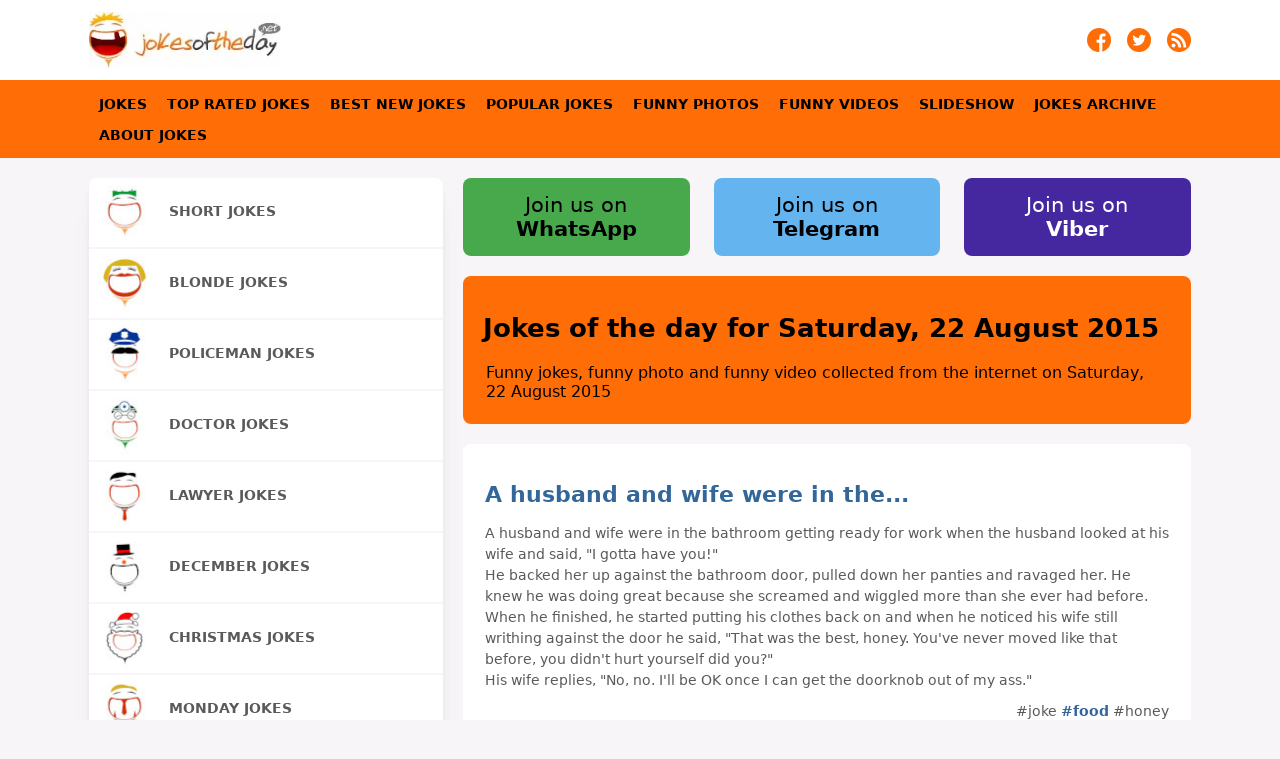

--- FILE ---
content_type: text/html
request_url: https://jokesoftheday.net/jokes-archive/2015/08/22/
body_size: 18069
content:
<!DOCTYPE html>
<html lang="en">
<head>
	<meta name="viewport" content="width=device-width, initial-scale=1">
	<meta http-equiv="Content-Type" content="text/html; charset=UTF-8">
	<meta name="description" content="Jokes of the day for Saturday, 22 August 2015 - Funny jokes, funny photo and funny video collected from the internet on Saturday, 22 August 2015">
	<meta name="keywords" content="jokes about blondes, jokes by category, tagged jokes, top rated jokes, the best jokes, jokes, jokes of the day, joke of the day, fun, laugh, joke">
	<title>Jokes of the day for Saturday, 22 August 2015 | Jokes of the day</title>
	<link rel="shortcut icon" href="/theme4/jokes-logo.ico" type="image/x-icon" />
	<link rel="stylesheet" type="text/css" href="/theme4/css/style-min.css?v=102" />
	<link rel="alternate" type="application/rss+xml" title="jokes of the day feed" href="https://jokesoftheday.net/jokes-feed/">
	<link rel="canonical" href="https://jokesoftheday.net/jokes-archive/2015/08/22/" />
	<meta name="twitter:card" content="photo">
	<meta name="twitter:title" content="Jokes of the day for Saturday, 22 August 2015">
	<meta name="twitter:description" content="Funny jokes, funny photo and funny video collected from the internet on Saturday, 22 August 2015">
		<meta property="og:image" content="https://jokesoftheday.net/theme4/logo-twitter.png" />
	<meta name="twitter:image" content="https://jokesoftheday.net/theme4/logo-twitter.png" >
		<meta property="og:type" content="article" />
		<meta property="og:url" content="https://jokesoftheday.net/jokes-archive/2015/08/22/" />
	<meta property="og:site_name" content="JOKES OF THE DAY" />
	<meta property="og:title" content="Jokes of the day for Saturday, 22 August 2015" />
	<meta property="og:description" content="Funny jokes, funny photo and funny video collected from the internet on Saturday, 22 August 2015" />
	</head>
<body onload="onLoadPage()">

<script type="application/ld+json">
{
	"@context":"http://schema.org",
	"@type":"MediaObject",
	"additionalType":"Product",
	"name":"Jokes of the day for Saturday, 22 August 2015",
		"image":[],
			"author":{
		"@type":"Person",
		"name":"Joker Archivist"
	},
	"description":"Funny jokes, funny photo and funny video collected from the internet on Saturday, 22 August 2015",
	"url":"https://jokesoftheday.net/jokes-archive/2015/08/22/"
}
</script>

		<div class="containerHeader">
	<div class="header">
		<div class="headerImageContainer">
			<a href="https://jokesoftheday.net" title="Jokes Of The Day"><div class="headerImage lazybg"></div></a>
		</div>
		<div class="mobileMenu">
			<a id="menu-Link" href="#" title="jokes navigation menu" onclick="swapHiddenBlock('mainMenuContainer');return false;"><div class="mobileMenuImage"></div></a>
		</div>
		<div class="social">
			<div class="socialItem">
				<a href="https://jokesoftheday.net/jokes-feed/" title="Jokes of the day on RSS feed" target="_blank" rel="noreferrer">
					<img src="https://jokesoftheday.net/theme4/img/rss.png" alt="Jokes of the day on RSS feed" width="24" height="24"/>
				</a>
			</div>
			<div class="socialItem">
				<a href="https://twitter.com/jokesofthedaydn" title="Jokes of the day on twitter - Follow jokes of the day on twitter" target="_blank" rel="noreferrer">
					<img src="https://jokesoftheday.net/theme4/img/tw.png" alt="Jokes of the day on twitter - Follow jokes of the day on twitter" width="24" height="24"/>
				</a>
			</div>
			<div class="socialItem">
				<a href="https://www.facebook.com/jokesoftheday.net" title="Follow jokes of the day on Facebook" target="_blank" rel="noreferrer">
					<img src="https://jokesoftheday.net/theme4/img/fb.png" alt="Follow jokes of the day on Facebook" width="24" height="24" />
				</a>
			</div>
			<div class="clear"></div>
		</div>
		<div class="clear"></div>
	</div>
</div>
	<nav role="navigation">
	<div id="mainMenuContainer" class="mainMenuContainer">
		<div class="mainMenuItems">
			<div class="mainMenuItem"><a href="/" title="Jokes">Jokes</a></div>
			<div class="mainMenuItem"><a href="/the-best-jokes/" title="The Best Jokes - top rated jokes">Top Rated Jokes</a></div>
			<div class="mainMenuItem"><a href="/best-new-jokes/" title="The best jokes in the last 4 weeks">Best New Jokes</a></div>
			<div class="mainMenuItem"><a href="/popular/" title="Popular Jokes">Popular Jokes</a></div>
			<div class="mainMenuItem"><a href="/funny-photos/" title="Funny Photos">Funny Photos</a></div>
			<div class="mainMenuItem"><a href="/funny-videos/" title="Funny Videos">Funny Videos</a></div>
			<div class="mainMenuItem"><a href="/slideshow/235/" title="Slideshow">Slideshow</a></div>
			<div class="mainMenuItem"><a href="/jokes-archive/" title="Jokes Archive">Jokes Archive</a></div>
			<div class="mainMenuItem"><a href="/about-jokes/" title="About Jokes">About Jokes</a></div>
			<div class="clear"></div>
		</div>
	</div>
</nav>	<div id="container">
		<div id="containerElements">
			<div id="content">
				<div style="margin-bottom:10px;width:100%;">
	<a href="https://www.whatsapp.com/channel/0029Va9UlmPDeON9NKuKgN1K" title="Join us on WhatsApp">
		<div class="social2Element"  style="background-color:#47A94B;color:#000;">
			Join us on <br><b>WhatsApp</b>
		</div>
	</a>
	<a href="https://t.me/jokesofthedaynet" title="Join us on Telegram">
		<div class="social2Element"  style="background-color:#64b5ef;color:#000;">
			Join us on <br><b>Telegram</b>
		</div>
	</a>
	<a href="https://invite.viber.com/?g2=AQB01LZoaIR%2B8lBxEkVV8gU7D8m2wvW6e64M%2FG8U%2BCpbrGRMpOll6ME7LsdRD7uC" title="Join us on Viber">
		<div class="social2Element"  style="background-color:#4527a0;color:#fff;margin-right:0;">
			Join us on <br><b>Viber</b>
		</div>
	</a>
	<div class="clear"></div>
</div>
				<div id="page-title">
					<div class="contentTitle">
						<div class="socondaryContent">
														<div>
								<h1>Jokes of the day for Saturday, 22 August 2015</h1>
																<table>
									<tr>
																				<td valign="top">
											<span>
												Funny jokes, funny photo and funny video collected from the internet on Saturday, 22 August 2015											</span>
										</td>
																			</tr>
								</table>
															</div>
						</div>
					</div>
				</div>
				<div class="contentItem joke note" style="margin-bottom:20px;">
	<div class="jokeContent">
				<h2>A husband and wife were in the...</h2>
				A husband and wife were in the bathroom getting ready for work when the husband looked at his wife and said, "I gotta have you!" <br>He backed her up against the bathroom door, pulled down her panties and ravaged her. He knew he was doing great because she screamed and wiggled more than she ever had before. <br>When he finished, he started putting his clothes back on and when he noticed his wife still writhing against the door he said, "That was the best, honey. You've never moved like that before, you didn't hurt yourself did you?" <br>His wife replies, "No, no. I'll be OK once I can get the doorknob out of my ass."<br>		<div align="right" style="margin-top:10px;">#joke <a href='https://jokesoftheday.net/tag/food/'>#food</a> #honey </div>
		<div style="clear:both;"></div>
	</div>
	<div class="jokeContentFooter">
		<div class="jokeContentFooterDescription">
							<a href="https://jokesoftheday.net/joke-A-husband-and-wife-were-in-the/2015082222" title="A husband and wife were in the...">Joke</a> | Source: <a target="_blank" href="http://www.smilezilla.com/" rel="noreferrer"><span>Smilezilla</span></a> - Daily Jokes and Funny Stories					</div>		
		<div class="jokeContentFooterSocial">
		<div class="jokeRatingBox">
		<div class="ratingblock"><div><a title="Like" href="javascript:sndReq('10','2015082222','18.218.30.132','10')" rel="nofollow"><div id="unit_long2015082222Like" class="jokeRatingLike"></div></a><div id="unit_long2015082222" style="float:left;max-width:160px;">  <ul id="unit_ul2015082222" class="unit-rating" style="width:100px;">     <li class="current-rating" style="width:68.4px;">Currently 6.84/10</li>  </ul>  <p style="padding:0px;margin:0px;"> Rating: <strong> 6.8</strong>/<span>10</span> (<span>50</span>)  </p></div><a title="Dislike" href="javascript:sndReq('1','2015082222','18.218.30.132','10')" rel="nofollow"><div id="unit_long2015082222Dislike" class="jokeRatingDislike"></div></a><div style="clear:both;"></div></div></div>	</div>
			<div style="float:right;min-width:20px;">
				<a href="https://twitter.com/share?url=https%3A%2F%2Fjokesoftheday.net%2Fjoke-A-husband-and-wife-were-in-the%2F2015082222&text=A+husband+and+wife+were+in+the+bathroom+getting+ready+for+work+when+the+husband+looked+at+his+wife+a...&hashtags=jokes" title="share to twitter" target="_blank" rel="noreferrer"><div class="jokeContentFooterSocialLink shareTwitter"></div></a>
		<a href="https://www.facebook.com/sharer/sharer.php?u=https%3A%2F%2Fjokesoftheday.net%2Fjoke-A-husband-and-wife-were-in-the%2F2015082222" title="share to facebook" target="_blank" rel="noreferrer"><div class="jokeContentFooterSocialLink shareFacebook"></div></a>
		<div style="clear:both;"></div>
	</div>
	<div style="clear:both;"></div>	
</div>					
	</div>
	
</div>
<div class="contentItem joke note" style="margin-bottom:20px;">
	<div class="jokeContent">
				<h2>Real Church Signs</h2>
				Do not wait for the hearse to take you to church. <br>If you're headed in the wrong direction, God allows U-turns. <br>If you don't like the way you were born, try being born again. <br>Looking at the way some people live, they ought to obtain eternal fire insurance soon. <br>		<div align="right" style="margin-top:10px;">#joke <a href='https://jokesoftheday.net/tag/short-jokes/'>#short</a> </div>
		<div style="clear:both;"></div>
	</div>
	<div class="jokeContentFooter">
		<div class="jokeContentFooterDescription">
							<a href="https://jokesoftheday.net/joke--Real-Church-Signs-/2015082215" title="Real Church Signs">Joke</a> | Source: <a target="_blank" href="http://www.beliefnet.com/" rel="noreferrer"><span>Belief net</span></a> - Joke of the day, features on religion, spirituality, faith					</div>		
		<div class="jokeContentFooterSocial">
		<div class="jokeRatingBox">
		<div class="ratingblock"><div><a title="Like" href="javascript:sndReq('10','2015082215','18.218.30.132','10')" rel="nofollow"><div id="unit_long2015082215Like" class="jokeRatingLike"></div></a><div id="unit_long2015082215" style="float:left;max-width:160px;">  <ul id="unit_ul2015082215" class="unit-rating" style="width:100px;">     <li class="current-rating" style="width:75px;">Currently 7.50/10</li>  </ul>  <p style="padding:0px;margin:0px;"> Rating: <strong> 7.5</strong>/<span>10</span> (<span>2</span>)  </p></div><a title="Dislike" href="javascript:sndReq('1','2015082215','18.218.30.132','10')" rel="nofollow"><div id="unit_long2015082215Dislike" class="jokeRatingDislike"></div></a><div style="clear:both;"></div></div></div>	</div>
			<div style="float:right;min-width:20px;">
				<a href="https://twitter.com/share?url=https%3A%2F%2Fjokesoftheday.net%2Fjoke--Real-Church-Signs-%2F2015082215&text=Do+not+wait+for+the+hearse+to+take+you+to+church.++If+you%27re+headed+in+the+wrong+direction%2C+God+allo...&hashtags=jokes" title="share to twitter" target="_blank" rel="noreferrer"><div class="jokeContentFooterSocialLink shareTwitter"></div></a>
		<a href="https://www.facebook.com/sharer/sharer.php?u=https%3A%2F%2Fjokesoftheday.net%2Fjoke--Real-Church-Signs-%2F2015082215" title="share to facebook" target="_blank" rel="noreferrer"><div class="jokeContentFooterSocialLink shareFacebook"></div></a>
		<div style="clear:both;"></div>
	</div>
	<div style="clear:both;"></div>	
</div>					
	</div>
	
</div>
<div class="slideShowContent">
	<a href="/slideshow/7/" title="SLIDESHOW #7">
		<div style="height:330px;width:100%;background-image:url(/slideshow/7.jpg.300.jpg);background-repeat:no-repeat;background-position:center;background-size:contain;">
		</div>
		<div style="margin-top:20px;font-size:1.05em;text-align:center;">
			<b>SLIDESHOW #7</b> - Funny Photo Slideshow
		</div>
	</a>
</div>
<div class="contentItem joke note" style="margin-bottom:20px;">
	<div class="jokeContent">
				<h2>Seize the day and greet a litt</h2>
				Seize the day and greet a little person. YO, LOW		<div align="right" style="margin-top:10px;">#joke <a href='https://jokesoftheday.net/tag/short-jokes/'>#short</a> </div>
		<div style="clear:both;"></div>
	</div>
	<div class="jokeContentFooter">
		<div class="jokeContentFooterDescription">
							<a href="https://jokesoftheday.net/joke-Seize-the-day-and-greet-a-litt/2015082223" title="Seize the day and greet a litt">Joke</a> | Source: <a target="_blank" href="http://www.pungents.com/" rel="noreferrer"><span>Pun Gents</span></a> - Daily Jokes, One-liners, Groaners, Puns of the day :: Puns on Demand :: Punshine Girls and Boys!					</div>		
		<div class="jokeContentFooterSocial">
		<div class="jokeRatingBox">
		<div class="ratingblock"><div><a title="Like" href="javascript:sndReq('10','2015082223','18.218.30.132','10')" rel="nofollow"><div id="unit_long2015082223Like" class="jokeRatingLike"></div></a><div id="unit_long2015082223" style="float:left;max-width:160px;">  <ul id="unit_ul2015082223" class="unit-rating" style="width:100px;">     <li class="current-rating" style="width:53.3px;">Currently 5.33/10</li>  </ul>  <p style="padding:0px;margin:0px;"> Rating: <strong> 5.3</strong>/<span>10</span> (<span>3</span>)  </p></div><a title="Dislike" href="javascript:sndReq('1','2015082223','18.218.30.132','10')" rel="nofollow"><div id="unit_long2015082223Dislike" class="jokeRatingDislike"></div></a><div style="clear:both;"></div></div></div>	</div>
			<div style="float:right;min-width:20px;">
				<a href="https://twitter.com/share?url=https%3A%2F%2Fjokesoftheday.net%2Fjoke-Seize-the-day-and-greet-a-litt%2F2015082223&text=Seize+the+day+and+greet+a+little+person.+YO%2C+LOW&hashtags=jokes" title="share to twitter" target="_blank" rel="noreferrer"><div class="jokeContentFooterSocialLink shareTwitter"></div></a>
		<a href="https://www.facebook.com/sharer/sharer.php?u=https%3A%2F%2Fjokesoftheday.net%2Fjoke-Seize-the-day-and-greet-a-litt%2F2015082223" title="share to facebook" target="_blank" rel="noreferrer"><div class="jokeContentFooterSocialLink shareFacebook"></div></a>
		<div style="clear:both;"></div>
	</div>
	<div style="clear:both;"></div>	
</div>					
	</div>
	
</div>
<div class="contentItem" style="padding:0;" >
	<div class="jokeContent video-image" style="background:#000;">
		<div>
						
									<h2 style="color:#fff;margin:0;padding:5px;">Funny Photo of the day - Cactusman</h2>
					</div>
		<div style="text-align:center;">
									<a href="https://jokesoftheday.net/funny-joke-photo-Cactusman/2015082250">
				<div style="background-position:center center;background-repeat:no-repeat;background-size:contain;background-image:url(https://jokesoftheday.net/jokes-archive/2015/08/22/Cactusman.jpg.352.jpg);width:100%;px;height:444px;" title="Cactusman">
					<!--<img src="https://jokesoftheday.net/jokes-archive/2015/08/22/Cactusman.jpg.352.jpg" title="Cactusman" width="352" height="444" />-->
				</div>
			</a>
					</div>
		<div class="clear"></div>
	</div>
	<div class="jokeContentFooter" style="padding:20px;background:#fff;margin:0;">
		<div class="jokeContentFooterDescription">
			<b>Cactusman</b> 
						| Source : <a target="_blank" rel="noreferrer" href="https://jokesoftheday.net/"><b> Jokes of The Day</b> </a> - By Jokes of the day visitor		</div>
		<div class="jokeContentFooterSocial">
		<div class="jokeRatingBox">
		<div class="ratingblock"><div><a title="Like" href="javascript:sndReq('10','2015082250','18.218.30.132','10')" rel="nofollow"><div id="unit_long2015082250Like" class="jokeRatingLike"></div></a><div id="unit_long2015082250" style="float:left;max-width:160px;">  <ul id="unit_ul2015082250" class="unit-rating" style="width:100px;">     <li class="current-rating" style="width:42.5px;">Currently 4.25/10</li>  </ul>  <p style="padding:0px;margin:0px;"> Rating: <strong> 4.3</strong>/<span>10</span> (<span>4</span>)  </p></div><a title="Dislike" href="javascript:sndReq('1','2015082250','18.218.30.132','10')" rel="nofollow"><div id="unit_long2015082250Dislike" class="jokeRatingDislike"></div></a><div style="clear:both;"></div></div></div>	</div>
			<div style="float:right;min-width:20px;">
				<a href="https://twitter.com/share?url=https%3A%2F%2Fjokesoftheday.net%2Ffunny-joke-photo-Cactusman%2F2015082250&text=&hashtags=jokes" title="share to twitter" target="_blank" rel="noreferrer"><div class="jokeContentFooterSocialLink shareTwitter"></div></a>
		<a href="https://www.facebook.com/sharer/sharer.php?u=https%3A%2F%2Fjokesoftheday.net%2Ffunny-joke-photo-Cactusman%2F2015082250" title="share to facebook" target="_blank" rel="noreferrer"><div class="jokeContentFooterSocialLink shareFacebook"></div></a>
		<div style="clear:both;"></div>
	</div>
	<div style="clear:both;"></div>	
</div>					
		<div class="clear"></div>
	</div>
	<div class="clear"></div>
</div>
<div class="contentItem joke note" style="margin-bottom:20px;">
	<div class="jokeContent">
				<h2>Dear Son,<br>Your</h2>
				Dear Son,<br>Your Pa has a new job. The first in 48 years. We are a little better, off now, getting $17.96 every Thursday. So we up and thought we'd do a little fixin’ up. We sent to Rosemont and Seasbuck for one of them there bathrooms you hear so much about and it took a plumber to put it in shape.<br>On one side of the room is a great big long thing, something like the hogs drink out of, only you get in it and wash all over. Over on the other side is a little white thing called a sink, this is for light washing, like face and hands, but over in the other corner we really got something.<br>There you put one foot in, wash it clean, pull a chain and get fresh water for the other foot. Two lids come with the darn thing and we ain't had any use for them in the bathroom, so I'm using one for a bread board and the other we framed grandmother's picture in.<br>They were awful nice people to deal with and they sent us a roll of writing paper with it.<br>Take care of yourself son.<br>Your Maw		<div align="right" style="margin-top:10px;">#joke <a href='https://jokesoftheday.net/tag/food/'>#food</a> #bread </div>
		<div style="clear:both;"></div>
	</div>
	<div class="jokeContentFooter">
		<div class="jokeContentFooterDescription">
							<a href="https://jokesoftheday.net/joke-Dear-Son-BR-r-n-BR-r-nYour-/2015082221" title="Dear Son,<br>Your">Joke</a> | Source: <a target="_blank" href="http://www.ajokeaday.com/" rel="noreferrer"><span>A joke a day</span></a> - Free Jokes of the Day Clean Funny Jokes via Email, Humor and Entertainment					</div>		
		<div class="jokeContentFooterSocial">
		<div class="jokeRatingBox">
		<div class="ratingblock"><div><a title="Like" href="javascript:sndReq('10','2015082221','18.218.30.132','10')" rel="nofollow"><div id="unit_long2015082221Like" class="jokeRatingLike"></div></a><div id="unit_long2015082221" style="float:left;max-width:160px;">  <ul id="unit_ul2015082221" class="unit-rating" style="width:100px;">     <li class="current-rating" style="width:42.5px;">Currently 4.25/10</li>  </ul>  <p style="padding:0px;margin:0px;"> Rating: <strong> 4.3</strong>/<span>10</span> (<span>4</span>)  </p></div><a title="Dislike" href="javascript:sndReq('1','2015082221','18.218.30.132','10')" rel="nofollow"><div id="unit_long2015082221Dislike" class="jokeRatingDislike"></div></a><div style="clear:both;"></div></div></div>	</div>
			<div style="float:right;min-width:20px;">
				<a href="https://twitter.com/share?url=https%3A%2F%2Fjokesoftheday.net%2Fjoke-Dear-Son-BR-r-n-BR-r-nYour-%2F2015082221&text=Dear+Son%2C+Your+Pa+has+a+new+job.+The+first+in+48+years.+We+are+a+little+better%2C+off+now%2C+getting+%2417...&hashtags=jokes" title="share to twitter" target="_blank" rel="noreferrer"><div class="jokeContentFooterSocialLink shareTwitter"></div></a>
		<a href="https://www.facebook.com/sharer/sharer.php?u=https%3A%2F%2Fjokesoftheday.net%2Fjoke-Dear-Son-BR-r-n-BR-r-nYour-%2F2015082221" title="share to facebook" target="_blank" rel="noreferrer"><div class="jokeContentFooterSocialLink shareFacebook"></div></a>
		<div style="clear:both;"></div>
	</div>
	<div style="clear:both;"></div>	
</div>					
	</div>
	
</div>
<div class="contentItem joke note" style="margin-bottom:20px;">
	<div class="jokeContent">
				<h2>Drinking buddies</h2>
				<a href="https://jokesoftheday.net/joke--Drinking-buddies-/201508229" title="Drinking buddies">
			<img class="jokeContentImage js-lazy-image" src="/jokes-archive/2015/08/22/Drinking-buddies.jpg.400.jpg" title="Drinking buddies" width="0" height="0" />
		</a>
				<P>A couple of drinking buddies who are airplane mechanics are in a hangar at JFK New York. It's fogged in and they have nothing to do.<P>One of them says to the other, "Man, have you got anything to drink?"<P>The other one says, "Nah, but I hear you can drink jet fuel, and it will kinda give you a buzz."<P>So they do drink it, get smashed and have a great time, like only drinking buddies can.<P>The following morning, one of the men wakes up and he just knows his head will explode if he gets up, but it doesn't. He gets up and feels good. In fact, he feels great! No hangover!<P>The phone rings. It's his buddy. The buddy says, "Hey, how do you feel?"<P>"Great", he said! "Just great"! The buddy says, "Yeah, I feel great too, and no hangover. That jet fuel stuff is great. We should do this more often!<P>"Yeah, we could, but there's just one thing . . . "<P>"What's that?"<P>"Did you fart yet?"<P>"No . . . "<P>"Well, DON'T, 'cause I'm in Phoenix."		<div align="right" style="margin-top:10px;">#joke </div>
		<div style="clear:both;"></div>
	</div>
	<div class="jokeContentFooter">
		<div class="jokeContentFooterDescription">
							<a href="https://jokesoftheday.net/joke--Drinking-buddies-/201508229" title="Drinking buddies">Joke</a> | Source: <a target="_blank" href="https://jokesoftheday.net/" rel="noreferrer"><span>Jokes </span></a> - Used to be - Pacific products joke of the day, but site no longer works.					</div>		
		<div class="jokeContentFooterSocial">
		<div class="jokeRatingBox">
		<div class="ratingblock"><div><a title="Like" href="javascript:sndReq('10','201508229','18.218.30.132','10')" rel="nofollow"><div id="unit_long201508229Like" class="jokeRatingLike"></div></a><div id="unit_long201508229" style="float:left;max-width:160px;">  <ul id="unit_ul201508229" class="unit-rating" style="width:100px;">     <li class="current-rating" style="width:82.2px;">Currently 8.22/10</li>  </ul>  <p style="padding:0px;margin:0px;"> Rating: <strong> 8.2</strong>/<span>10</span> (<span>18</span>)  </p></div><a title="Dislike" href="javascript:sndReq('1','201508229','18.218.30.132','10')" rel="nofollow"><div id="unit_long201508229Dislike" class="jokeRatingDislike"></div></a><div style="clear:both;"></div></div></div>	</div>
			<div style="float:right;min-width:20px;">
				<a href="https://twitter.com/share?url=https%3A%2F%2Fjokesoftheday.net%2Fjoke--Drinking-buddies-%2F201508229&text=A+couple+of+drinking+buddies+who+are+airplane+mechanics+are+in+a+hangar+at+JFK+New+York.+It%27s+fogged...&hashtags=jokes" title="share to twitter" target="_blank" rel="noreferrer"><div class="jokeContentFooterSocialLink shareTwitter"></div></a>
		<a href="https://www.facebook.com/sharer/sharer.php?u=https%3A%2F%2Fjokesoftheday.net%2Fjoke--Drinking-buddies-%2F201508229" title="share to facebook" target="_blank" rel="noreferrer"><div class="jokeContentFooterSocialLink shareFacebook"></div></a>
		<div style="clear:both;"></div>
	</div>
	<div style="clear:both;"></div>	
</div>					
	</div>
	
</div>
<div class="contentItem joke note" style="margin-bottom:20px;">
	<div class="jokeContent">
				<h2>There Was Just A Dog Fight</h2>
				<a href="https://jokesoftheday.net/joke--nbsp-There-Was-Just-A-Dog-Fight/201508224" title="There Was Just A Dog Fight">
			<img class="jokeContentImage js-lazy-image" src="/jokes-archive/2015/08/22/There-Was-Just-A-Dog-Fight.jpg.400.jpg" title="There Was Just A Dog Fight" width="0" height="0" />
		</a>
				A man walks into a bar one day and asks, "Does anyone here own that rottweiler outside?" <br>"Yeah, I do!" a biker says, standing up. "What about it?" <br>"Well, I think my chihuahua just killed him..." <br>"What are you talkin' about?!" the biker says, disbelievingly. "How could your little runt kill my rottweiler?" <br>"Well, it seems he got stuck in your dog's throat!"<br>		<div align="right" style="margin-top:10px;">#joke #walksintoabar <a href='https://jokesoftheday.net/tag/animal/'>#animal</a> <a href='https://jokesoftheday.net/tag/dog/'>#dog</a> #chihuahua </div>
		<div style="clear:both;"></div>
	</div>
	<div class="jokeContentFooter">
		<div class="jokeContentFooterDescription">
							<a href="https://jokesoftheday.net/joke--nbsp-There-Was-Just-A-Dog-Fight/201508224" title="There Was Just A Dog Fight">Joke</a> | Source: <a target="_blank" href="http://www.jokeoftheday.com/" rel="noreferrer"><span>Joke of the Day</span></a> - Jokes served hot and fresh daily.					</div>		
		<div class="jokeContentFooterSocial">
		<div class="jokeRatingBox">
		<div class="ratingblock"><div><a title="Like" href="javascript:sndReq('10','201508224','18.218.30.132','10')" rel="nofollow"><div id="unit_long201508224Like" class="jokeRatingLike"></div></a><div id="unit_long201508224" style="float:left;max-width:160px;">  <ul id="unit_ul201508224" class="unit-rating" style="width:100px;">     <li class="current-rating" style="width:72px;">Currently 7.20/10</li>  </ul>  <p style="padding:0px;margin:0px;"> Rating: <strong> 7.2</strong>/<span>10</span> (<span>5</span>)  </p></div><a title="Dislike" href="javascript:sndReq('1','201508224','18.218.30.132','10')" rel="nofollow"><div id="unit_long201508224Dislike" class="jokeRatingDislike"></div></a><div style="clear:both;"></div></div></div>	</div>
			<div style="float:right;min-width:20px;">
				<a href="https://twitter.com/share?url=https%3A%2F%2Fjokesoftheday.net%2Fjoke--nbsp-There-Was-Just-A-Dog-Fight%2F201508224&text=A+man+walks+into+a+bar+one+day+and+asks%2C+%22Does+anyone+here+own+that+rottweiler+outside%3F%22++%22Yeah%2C+I+d...&hashtags=jokes" title="share to twitter" target="_blank" rel="noreferrer"><div class="jokeContentFooterSocialLink shareTwitter"></div></a>
		<a href="https://www.facebook.com/sharer/sharer.php?u=https%3A%2F%2Fjokesoftheday.net%2Fjoke--nbsp-There-Was-Just-A-Dog-Fight%2F201508224" title="share to facebook" target="_blank" rel="noreferrer"><div class="jokeContentFooterSocialLink shareFacebook"></div></a>
		<div style="clear:both;"></div>
	</div>
	<div style="clear:both;"></div>	
</div>					
	</div>
	
</div>
<div class="contentItem joke note" style="margin-bottom:20px;">
	<div class="jokeContent">
				<h2>bumber sticker</h2>
				<p>So many pedestrians, so little time. </p><p> </p>		<div align="right" style="margin-top:10px;">#joke <a href='https://jokesoftheday.net/tag/short-jokes/'>#short</a> </div>
		<div style="clear:both;"></div>
	</div>
	<div class="jokeContentFooter">
		<div class="jokeContentFooterDescription">
							<a href="https://jokesoftheday.net/joke-bumber-sticker/201508223" title="bumber sticker">Joke</a> | Source: <a target="_blank" href="https://jokesoftheday.net/" rel="noreferrer"><span>Jokes of the day</span></a> - Taken from Bartender's guide to Jokes, Drinks, and Poker - once good site, no longer active.					</div>		
		<div class="jokeContentFooterSocial">
		<div class="jokeRatingBox">
		<div class="ratingblock"><div><a title="Like" href="javascript:sndReq('10','201508223','18.218.30.132','10')" rel="nofollow"><div id="unit_long201508223Like" class="jokeRatingLike"></div></a><div id="unit_long201508223" style="float:left;max-width:160px;">  <ul id="unit_ul201508223" class="unit-rating" style="width:100px;">     <li class="current-rating" style="width:83.3px;">Currently 8.33/10</li>  </ul>  <p style="padding:0px;margin:0px;"> Rating: <strong> 8.3</strong>/<span>10</span> (<span>3</span>)  </p></div><a title="Dislike" href="javascript:sndReq('1','201508223','18.218.30.132','10')" rel="nofollow"><div id="unit_long201508223Dislike" class="jokeRatingDislike"></div></a><div style="clear:both;"></div></div></div>	</div>
			<div style="float:right;min-width:20px;">
				<a href="https://twitter.com/share?url=https%3A%2F%2Fjokesoftheday.net%2Fjoke-bumber-sticker%2F201508223&text=So+many+pedestrians%2C+so+little+time.++&hashtags=jokes" title="share to twitter" target="_blank" rel="noreferrer"><div class="jokeContentFooterSocialLink shareTwitter"></div></a>
		<a href="https://www.facebook.com/sharer/sharer.php?u=https%3A%2F%2Fjokesoftheday.net%2Fjoke-bumber-sticker%2F201508223" title="share to facebook" target="_blank" rel="noreferrer"><div class="jokeContentFooterSocialLink shareFacebook"></div></a>
		<div style="clear:both;"></div>
	</div>
	<div style="clear:both;"></div>	
</div>					
	</div>
	
</div>
<div class="contentItem joke note" style="margin-bottom:20px;">
	<div class="jokeContent">
				<h2>Buddhist Dog</h2>
				<p>Q: What did the Buddhist say to the hot dog vendor?<p>A: "Make me one with everything." </p></p>		<div align="right" style="margin-top:10px;">#joke <a href='https://jokesoftheday.net/tag/short-jokes/'>#short</a> <a href='https://jokesoftheday.net/tag/animal/'>#animal</a> <a href='https://jokesoftheday.net/tag/dog/'>#dog</a> </div>
		<div style="clear:both;"></div>
	</div>
	<div class="jokeContentFooter">
		<div class="jokeContentFooterDescription">
							<a href="https://jokesoftheday.net/joke-Buddhist-Dog/201508221" title="Buddhist Dog">Joke</a> | Source: <a target="_blank" href="http://www.comedycentral.com/" rel="noreferrer"><span>Comedy Central: Jokes</span></a> - Jokes provided daily from Comedy Central's archive.					</div>		
		<div class="jokeContentFooterSocial">
		<div class="jokeRatingBox">
		<div class="ratingblock"><div><a title="Like" href="javascript:sndReq('10','201508221','18.218.30.132','10')" rel="nofollow"><div id="unit_long201508221Like" class="jokeRatingLike"></div></a><div id="unit_long201508221" style="float:left;max-width:160px;">  <ul id="unit_ul201508221" class="unit-rating" style="width:100px;">     <li class="current-rating" style="width:83.3px;">Currently 8.33/10</li>  </ul>  <p style="padding:0px;margin:0px;"> Rating: <strong> 8.3</strong>/<span>10</span> (<span>3</span>)  </p></div><a title="Dislike" href="javascript:sndReq('1','201508221','18.218.30.132','10')" rel="nofollow"><div id="unit_long201508221Dislike" class="jokeRatingDislike"></div></a><div style="clear:both;"></div></div></div>	</div>
			<div style="float:right;min-width:20px;">
				<a href="https://twitter.com/share?url=https%3A%2F%2Fjokesoftheday.net%2Fjoke-Buddhist-Dog%2F201508221&text=Q%3A+What+did+the+Buddhist+say+to+the+hot+dog+vendor%3FA%3A+%22Make+me+one+with+everything.%22+&hashtags=jokes" title="share to twitter" target="_blank" rel="noreferrer"><div class="jokeContentFooterSocialLink shareTwitter"></div></a>
		<a href="https://www.facebook.com/sharer/sharer.php?u=https%3A%2F%2Fjokesoftheday.net%2Fjoke-Buddhist-Dog%2F201508221" title="share to facebook" target="_blank" rel="noreferrer"><div class="jokeContentFooterSocialLink shareFacebook"></div></a>
		<div style="clear:both;"></div>
	</div>
	<div style="clear:both;"></div>	
</div>					
	</div>
	
</div>
<div class="contentItem joke note" style="margin-bottom:20px;">
	<div class="jokeContent">
				<h2>A blind guy on a bar stool sho...</h2>
				<a href="https://jokesoftheday.net/joke-A-blind-guy-on-a-bar-stool-sho/2015082243" title="A blind guy on a bar stool sho...">
			<img class="jokeContentImage js-lazy-image" src="/jokes-archive/2015/08/22/A-blind-guy-on-a-bar-stool-sho-.jpg.400.jpg" title="A blind guy on a bar stool sho..." width="0" height="0" />
		</a>
				A blind guy on a bar stool shouts to the bartender, "Wanna hear a blonde joke?" In a hushed voice, the guy next to him says, “Before you tell that joke, you should know something. Our bartender is blonde, the bouncer is blonde. I’m a six foot tall, 200 lb black belt. The guy sitting next to me is six foot two, weighs 225, and he’s a rugby player. The fella to your right is six foot five, pushing 300, and he’s a wrestler. Each one of us is blonde. Think about it, Mister. Do you still wanna tell that joke?" The blind guy says, “Nah, not if I’m gonna have to explain it five times."		<div align="right" style="margin-top:10px;">#joke <a href='https://jokesoftheday.net/tag/blonde-jokes/'>#blonde</a> <a href='https://jokesoftheday.net/tag/sport/'>#sport</a> #rugby </div>
		<div style="clear:both;"></div>
	</div>
	<div class="jokeContentFooter">
		<div class="jokeContentFooterDescription">
							<a href="https://jokesoftheday.net/joke-A-blind-guy-on-a-bar-stool-sho/2015082243" title="A blind guy on a bar stool sho...">Joke</a> | Source: <a target="_blank" href="http://www.laughfactory.com/" rel="noreferrer"><span>Laugh Factory Network</span></a> - Watch our huge library of the best stand-up comedy videos, get information on our stand-up comedians, read our joke of the day					</div>		
		<div class="jokeContentFooterSocial">
		<div class="jokeRatingBox">
		<div class="ratingblock"><div><a title="Like" href="javascript:sndReq('10','2015082243','18.218.30.132','10')" rel="nofollow"><div id="unit_long2015082243Like" class="jokeRatingLike"></div></a><div id="unit_long2015082243" style="float:left;max-width:160px;">  <ul id="unit_ul2015082243" class="unit-rating" style="width:100px;">     <li class="current-rating" style="width:83.6px;">Currently 8.36/10</li>  </ul>  <p style="padding:0px;margin:0px;"> Rating: <strong> 8.4</strong>/<span>10</span> (<span>14</span>)  </p></div><a title="Dislike" href="javascript:sndReq('1','2015082243','18.218.30.132','10')" rel="nofollow"><div id="unit_long2015082243Dislike" class="jokeRatingDislike"></div></a><div style="clear:both;"></div></div></div>	</div>
			<div style="float:right;min-width:20px;">
				<a href="https://twitter.com/share?url=https%3A%2F%2Fjokesoftheday.net%2Fjoke-A-blind-guy-on-a-bar-stool-sho%2F2015082243&text=A+blind+guy+on+a+bar+stool+shouts+to+the+bartender%2C+%22Wanna+hear+a+blonde+joke%3F%22+In+a+hushed+voice%2C+t...&hashtags=jokes" title="share to twitter" target="_blank" rel="noreferrer"><div class="jokeContentFooterSocialLink shareTwitter"></div></a>
		<a href="https://www.facebook.com/sharer/sharer.php?u=https%3A%2F%2Fjokesoftheday.net%2Fjoke-A-blind-guy-on-a-bar-stool-sho%2F2015082243" title="share to facebook" target="_blank" rel="noreferrer"><div class="jokeContentFooterSocialLink shareFacebook"></div></a>
		<div style="clear:both;"></div>
	</div>
	<div style="clear:both;"></div>	
</div>					
	</div>
	
</div>
<div class="contentItem joke note" style="margin-bottom:20px;">
	<div class="jokeContent">
				<h2><p>&#8220;My noodle soup doesn</h2>
				<p>&#8220;My noodle soup doesn't taste that good. It really laksa certain quality.&#8221;</p>		<div align="right" style="margin-top:10px;">#joke <a href='https://jokesoftheday.net/tag/short-jokes/'>#short</a> <a href='https://jokesoftheday.net/tag/food/'>#food</a> #soup </div>
		<div style="clear:both;"></div>
	</div>
	<div class="jokeContentFooter">
		<div class="jokeContentFooterDescription">
							<a href="https://jokesoftheday.net/joke--p-8220-My-noodle-soup-doesn/2015082141" title="<p>&#8220;My noodle soup doesn">Joke</a> | Source: <a target="_blank" href="https://jokesoftheday.net/" rel="noreferrer"><span>Jokes of the Day</span></a> - Funny puns and jokes - the largest collection of humorous jokes on the internet. New pun added daily.					</div>		
		<div class="jokeContentFooterSocial">
		<div class="jokeRatingBox">
		<div class="ratingblock"><div><a title="Like" href="javascript:sndReq('10','2015082141','18.218.30.132','10')" rel="nofollow"><div id="unit_long2015082141Like" class="jokeRatingLike"></div></a><div id="unit_long2015082141" style="float:left;max-width:160px;">  <ul id="unit_ul2015082141" class="unit-rating" style="width:100px;">     <li class="current-rating" style="width:42.5px;">Currently 4.25/10</li>  </ul>  <p style="padding:0px;margin:0px;"> Rating: <strong> 4.3</strong>/<span>10</span> (<span>4</span>)  </p></div><a title="Dislike" href="javascript:sndReq('1','2015082141','18.218.30.132','10')" rel="nofollow"><div id="unit_long2015082141Dislike" class="jokeRatingDislike"></div></a><div style="clear:both;"></div></div></div>	</div>
			<div style="float:right;min-width:20px;">
				<a href="https://twitter.com/share?url=https%3A%2F%2Fjokesoftheday.net%2Fjoke--p-8220-My-noodle-soup-doesn%2F2015082141&text=%26%238220%3BMy+noodle+soup+doesn%27t+taste+that+good.+It+really+laksa+certain+quality.%26%238221%3B&hashtags=jokes" title="share to twitter" target="_blank" rel="noreferrer"><div class="jokeContentFooterSocialLink shareTwitter"></div></a>
		<a href="https://www.facebook.com/sharer/sharer.php?u=https%3A%2F%2Fjokesoftheday.net%2Fjoke--p-8220-My-noodle-soup-doesn%2F2015082141" title="share to facebook" target="_blank" rel="noreferrer"><div class="jokeContentFooterSocialLink shareFacebook"></div></a>
		<div style="clear:both;"></div>
	</div>
	<div style="clear:both;"></div>	
</div>					
	</div>
	
</div>
<div class="contentItem joke note" style="margin-bottom:20px;">
	<div class="jokeContent">
				<h2>Hot Water</h2>
				<a href="https://jokesoftheday.net/joke-Hot-Water/2015082140" title="Hot Water">
			<img class="jokeContentImage js-lazy-image" src="/jokes-archive/2015/08/21/Hot-Water.jpg.400.jpg" title="Hot Water" width="0" height="0" />
		</a>
				<p><span>John works hard and spends two nights each week bowling and plays golf every Saturday. <br> His wife thinks he's pushing himself too hard, so for his birthday she blindfold him and takes him to a local strip club. <br> The doorman at the club greets them and says, "Hey, John! How ya doin?" <br> Once inside his wife removes the blindfold but she's puzzled and asks if he's been to this club before. <br> "Oh no," says John. "He's on my bowling team." <br> When they are seated, a waitress asks John if he'd like his usual and brings over a Budweiser. <br> His wife is becoming increasingly uncomfortable and says, "How did she know that you drink Budweiser?" <br> "I recognize her, she's the waitress from the golf club. I always have a Bud at the end of the first nine, honey. <br> A stripper then comes over to their table, throws her arms around John, starts to rub herself all over him and says, "Hi Johnny. Want your usual table dance, big boy?" <br> John's wife, now furious, grabs her purse and storms out of the club. John follows and spots her getting into a cab. Before she can slam the door, he jumps in beside her. <br> John tries desperately to explain how the stripper must have mistaken him or someone else, but his wife is having none of it. She is screaming at him at the top of her lungs, calling him every four letter word in the book. <br> The cabby turns around and says, "Geez John, you picked up a real bitch this time."  </span></p>		<div align="right" style="margin-top:10px;">#joke <a href='https://jokesoftheday.net/tag/food/'>#food</a> #honey <a href='https://jokesoftheday.net/tag/sport/'>#sport</a> #golf </div>
		<div style="clear:both;"></div>
	</div>
	<div class="jokeContentFooter">
		<div class="jokeContentFooterDescription">
							<a href="https://jokesoftheday.net/joke-Hot-Water/2015082140" title="Hot Water">Joke</a> | Source: <a target="_blank" href="https://jokesoftheday.net/" rel="noreferrer"><span>Jokes of the Day</span></a> - Originally taken from site that work no more - Get Frank - NZ&#039;s Online Men&#039;s Lifestyle Magazine for Fashion, Health, Lifestyle, Recreation Articles &amp; Reviews, Funny jokes and photos updated daily					</div>		
		<div class="jokeContentFooterSocial">
		<div class="jokeRatingBox">
		<div class="ratingblock"><div><a title="Like" href="javascript:sndReq('10','2015082140','18.218.30.132','10')" rel="nofollow"><div id="unit_long2015082140Like" class="jokeRatingLike"></div></a><div id="unit_long2015082140" style="float:left;max-width:160px;">  <ul id="unit_ul2015082140" class="unit-rating" style="width:100px;">     <li class="current-rating" style="width:92.6px;">Currently 9.26/10</li>  </ul>  <p style="padding:0px;margin:0px;"> Rating: <strong> 9.3</strong>/<span>10</span> (<span>19</span>)  </p></div><a title="Dislike" href="javascript:sndReq('1','2015082140','18.218.30.132','10')" rel="nofollow"><div id="unit_long2015082140Dislike" class="jokeRatingDislike"></div></a><div style="clear:both;"></div></div></div>	</div>
			<div style="float:right;min-width:20px;">
				<a href="https://twitter.com/share?url=https%3A%2F%2Fjokesoftheday.net%2Fjoke-Hot-Water%2F2015082140&text=John+works+hard+and+spends+two+nights+each+week+bowling+and+plays+golf+every+Saturday.+++His+wife+th...&hashtags=jokes" title="share to twitter" target="_blank" rel="noreferrer"><div class="jokeContentFooterSocialLink shareTwitter"></div></a>
		<a href="https://www.facebook.com/sharer/sharer.php?u=https%3A%2F%2Fjokesoftheday.net%2Fjoke-Hot-Water%2F2015082140" title="share to facebook" target="_blank" rel="noreferrer"><div class="jokeContentFooterSocialLink shareFacebook"></div></a>
		<div style="clear:both;"></div>
	</div>
	<div style="clear:both;"></div>	
</div>					
	</div>
	
</div>
<div class="contentItem joke note" style="margin-bottom:20px;">
	<div class="jokeContent">
				<h2>A woman came up behind her hus</h2>
				A woman came up behind her husband while he wasenjoying his morning coffee and slapped him on theback of the head. "I found a piece of paper in yourpant pocket with the name 'Marylou' written on it,"she said, furious. "You had better have anexplanation."<br>"Calm down, honey," the man replied. "Remember lastweek when I was at the dog track? That was the name ofthe dog I bet on."<br> The next morning, his wife snuck up on him and smackedhim again.<br>"What was that for?" he complained.<br>"Your dog called last night."<br>		<div align="right" style="margin-top:10px;">#joke <a href='https://jokesoftheday.net/tag/animal/'>#animal</a> <a href='https://jokesoftheday.net/tag/dog/'>#dog</a> <a href='https://jokesoftheday.net/tag/food/'>#food</a> #honey <a href='https://jokesoftheday.net/tag/drinks/'>#drinks</a> #coffee </div>
		<div style="clear:both;"></div>
	</div>
	<div class="jokeContentFooter">
		<div class="jokeContentFooterDescription">
							<a href="https://jokesoftheday.net/joke-A-woman-came-up-behind-her-hus/2015050517" title="A woman came up behind her hus">Joke</a> | Old joke from joke of the day archives - Check out other old jokes <a href="https://jokesoftheday.net/jokes-archive/2015/05/05/">Tuesday, 05 May 2015</a>
					</div>		
		<div class="jokeContentFooterSocial">
		<div class="jokeRatingBox">
		<div class="ratingblock"><div><a title="Like" href="javascript:sndReq('10','2015050517','18.218.30.132','10')" rel="nofollow"><div id="unit_long2015050517Like" class="jokeRatingLike"></div></a><div id="unit_long2015050517" style="float:left;max-width:160px;">  <ul id="unit_ul2015050517" class="unit-rating" style="width:100px;">     <li class="current-rating" style="width:74.4px;">Currently 7.44/10</li>  </ul>  <p style="padding:0px;margin:0px;"> Rating: <strong> 7.4</strong>/<span>10</span> (<span>9</span>)  </p></div><a title="Dislike" href="javascript:sndReq('1','2015050517','18.218.30.132','10')" rel="nofollow"><div id="unit_long2015050517Dislike" class="jokeRatingDislike"></div></a><div style="clear:both;"></div></div></div>	</div>
			<div style="float:right;min-width:20px;">
				<a href="https://twitter.com/share?url=https%3A%2F%2Fjokesoftheday.net%2Fjoke-A-woman-came-up-behind-her-hus%2F2015050517&text=A+woman+came+up+behind+her+husband+while+he+wasenjoying+his+morning+coffee+and+slapped+him+on+thebac...&hashtags=jokes" title="share to twitter" target="_blank" rel="noreferrer"><div class="jokeContentFooterSocialLink shareTwitter"></div></a>
		<a href="https://www.facebook.com/sharer/sharer.php?u=https%3A%2F%2Fjokesoftheday.net%2Fjoke-A-woman-came-up-behind-her-hus%2F2015050517" title="share to facebook" target="_blank" rel="noreferrer"><div class="jokeContentFooterSocialLink shareFacebook"></div></a>
		<div style="clear:both;"></div>
	</div>
	<div style="clear:both;"></div>	
</div>					
	</div>
	
</div>
<div class="contentItem joke note" style="margin-bottom:20px;">
	<div class="jokeContent">
				<h2>When Chuck Norris does a pushu...</h2>
				When Chuck Norris does a pushup, he isn't lifting himself up, he's pushing the Earth down.		<div align="right" style="margin-top:10px;">#joke <a href='https://jokesoftheday.net/tag/short-jokes/'>#short</a> <a href='https://jokesoftheday.net/tag/chuck-norris/'>#chuck-norris</a> </div>
		<div style="clear:both;"></div>
	</div>
	<div class="jokeContentFooter">
		<div class="jokeContentFooterDescription">
							<a href="https://jokesoftheday.net/joke-When-Chuck-Norris-does-a-pushu-/2011082335" title="When Chuck Norris does a pushu...">Joke</a> | Old joke from joke of the day archives - Check out other old jokes <a href="https://jokesoftheday.net/jokes-archive/2011/08/22/">Monday, 22 August 2011</a>
					</div>		
		<div class="jokeContentFooterSocial">
		<div class="jokeRatingBox">
		<div class="ratingblock"><div><a title="Like" href="javascript:sndReq('10','2011082335','18.218.30.132','10')" rel="nofollow"><div id="unit_long2011082335Like" class="jokeRatingLike"></div></a><div id="unit_long2011082335" style="float:left;max-width:160px;">  <ul id="unit_ul2011082335" class="unit-rating" style="width:100px;">     <li class="current-rating" style="width:39px;">Currently 3.90/10</li>  </ul>  <p style="padding:0px;margin:0px;"> Rating: <strong> 3.9</strong>/<span>10</span> (<span>52</span>)  </p></div><a title="Dislike" href="javascript:sndReq('1','2011082335','18.218.30.132','10')" rel="nofollow"><div id="unit_long2011082335Dislike" class="jokeRatingDislike"></div></a><div style="clear:both;"></div></div></div>	</div>
			<div style="float:right;min-width:20px;">
				<a href="https://twitter.com/share?url=https%3A%2F%2Fjokesoftheday.net%2Fjoke-When-Chuck-Norris-does-a-pushu-%2F2011082335&text=When+Chuck+Norris+does+a+pushup%2C+he+isn%27t+lifting+himself+up%2C+he%27s+pushing+the+Earth+down.&hashtags=jokes" title="share to twitter" target="_blank" rel="noreferrer"><div class="jokeContentFooterSocialLink shareTwitter"></div></a>
		<a href="https://www.facebook.com/sharer/sharer.php?u=https%3A%2F%2Fjokesoftheday.net%2Fjoke-When-Chuck-Norris-does-a-pushu-%2F2011082335" title="share to facebook" target="_blank" rel="noreferrer"><div class="jokeContentFooterSocialLink shareFacebook"></div></a>
		<div style="clear:both;"></div>
	</div>
	<div style="clear:both;"></div>	
</div>					
	</div>
	
</div>
<div class="contentItem joke note" style="margin-bottom:20px;">
	<div class="jokeContent">
				<h2>Medical Emergency on the Golf Course</h2>
				The husband and wife were playing on the ninth green when</p> <p>she collapsed from a heart attack. "Please dear, I need</p> <p>help." she said.</p> <p>The husband ran off saying "I'll go get some help." A little</p> <p>while later he returned, picked up his club and began to line</p> <p>up his shot on the green.</p> <p>His wife, on the ground, raised up her head and said, "I'm</p> <p>may be dying and you're putting?"</p> <p>"Don't worry dear. I found a doctor on the second hole who</p> <p>said he come and help."</p> <p>"The second hole??? When in the hell is he coming???"</p> <p>"Hey! I told ya not to worry." he said, practice stroking</p> <p>his putt. "Everyone's already agreed to let him play through."</p>		<div align="right" style="margin-top:10px;">#joke <a href='https://jokesoftheday.net/tag/doctor/'>#doctor</a> <a href='https://jokesoftheday.net/tag/sport/'>#sport</a> #golf </div>
		<div style="clear:both;"></div>
	</div>
	<div class="jokeContentFooter">
		<div class="jokeContentFooterDescription">
							<a href="https://jokesoftheday.net/joke-Medical-Emergency-on-the-Golf-Course/201108223" title="Medical Emergency on the Golf Course">Joke</a> | Old joke from joke of the day archives - Check out other old jokes <a href="https://jokesoftheday.net/jokes-archive/2011/08/22/">Monday, 22 August 2011</a>
					</div>		
		<div class="jokeContentFooterSocial">
		<div class="jokeRatingBox">
		<div class="ratingblock"><div><a title="Like" href="javascript:sndReq('10','201108223','18.218.30.132','10')" rel="nofollow"><div id="unit_long201108223Like" class="jokeRatingLike"></div></a><div id="unit_long201108223" style="float:left;max-width:160px;">  <ul id="unit_ul201108223" class="unit-rating" style="width:100px;">     <li class="current-rating" style="width:48.2px;">Currently 4.82/10</li>  </ul>  <p style="padding:0px;margin:0px;"> Rating: <strong> 4.8</strong>/<span>10</span> (<span>39</span>)  </p></div><a title="Dislike" href="javascript:sndReq('1','201108223','18.218.30.132','10')" rel="nofollow"><div id="unit_long201108223Dislike" class="jokeRatingDislike"></div></a><div style="clear:both;"></div></div></div>	</div>
			<div style="float:right;min-width:20px;">
				<a href="https://twitter.com/share?url=https%3A%2F%2Fjokesoftheday.net%2Fjoke-Medical-Emergency-on-the-Golf-Course%2F201108223&text=The+husband+and+wife+were+playing+on+the+ninth+green+when+she+collapsed+from+a+heart+attack.+%22Please...&hashtags=jokes" title="share to twitter" target="_blank" rel="noreferrer"><div class="jokeContentFooterSocialLink shareTwitter"></div></a>
		<a href="https://www.facebook.com/sharer/sharer.php?u=https%3A%2F%2Fjokesoftheday.net%2Fjoke-Medical-Emergency-on-the-Golf-Course%2F201108223" title="share to facebook" target="_blank" rel="noreferrer"><div class="jokeContentFooterSocialLink shareFacebook"></div></a>
		<div style="clear:both;"></div>
	</div>
	<div style="clear:both;"></div>	
</div>					
	</div>
	
</div>
<div class="contentItem joke note" style="margin-bottom:20px;">
	<div class="jokeContent">
				<h2>Marketing translations</h2>
				<a href="https://jokesoftheday.net/joke/200808223" title="Marketing translations">
			<img class="jokeContentImage js-lazy-image" src="/jokes-archive/2008/08/22/Marketing-translations.jpg.400.jpg" title="Marketing translations" width="0" height="0" />
		</a>
				Cracking an international market is a goal of most growing corporations. It shouldn't be that hard, yet even the big multi-nationals run into trouble because of language and cultural differences. For example, observe the following examples below.</p> <p>The name Coca-Cola in China was first rendered as Ke-kou-ke-la. Unfortunately, the Coke company did not discover until after thousands of signs had been printed that the phrase means "bite the wax tadpole" or "female horse stuffed with wax" depending on the dialect. Coke then researched 40,000 Chinese characters and found a close phonetic equivalent, "ko-kou-ko-le," which can be loosely translated as "happiness in the mouth."</p> <p>In Taiwan, the translation of the Pepsi slogan "Come alive with the Pepsi Generation" came out as "Pepsi will bring your ancestors back from the dead."</p> <p>Also in Chinese, the Kentucky Fried Chicken slogan "finger-lickin' good" came out as "eat your fingers off."</p> <p>The American slogan for Salem cigarettes, "Salem - Feeling Free," got translated in the Japanese market into "When smoking Salem, you feel so refreshed that your mind seems to be free and empty."</p> <p>When General Motors introduced the Chevy Nova in South America, it was apparently unaware that "no va" means "it won't go." After the company figured out why it wasn't selling any cars, it renamed the car in its Spanish markets to the Caribe.</p> <p>When Parker Pen marketed a ballpoint pen in Mexico, its ads were supposed to say "It won't leak in your pocket and embarrass you." However, the company mistakenly thought the spanish word "embarazar" meant embarrass. Instead the ads said that "It wont leak in your pocket and make you pregnant."</p> <p>An American t-shirt maker in Miami printed shirts for the spanish market which promoted the Pope's visit. Instead of the desired "I Saw the Pope" in Spanish, the shirts proclaimed "I Saw the Potato."</p> <p>Colgate introduced a toothpaste in France called Cue, the name of a notorious porno magazine.</p> <p>In Italy, a campaign for Schweppes Tonic Water translated the name into Schweppes Toilet Water.</p>		<div align="right" style="margin-top:10px;">#joke <a href='https://jokesoftheday.net/tag/animal/'>#animal</a> #horse #chicken <a href='https://jokesoftheday.net/tag/food/'>#food</a> #potato <a href='https://jokesoftheday.net/tag/drinks/'>#drinks</a> #coke #cola #pepsi #tonic </div>
		<div style="clear:both;"></div>
	</div>
	<div class="jokeContentFooter">
		<div class="jokeContentFooterDescription">
							<a href="https://jokesoftheday.net/joke/200808223" title="Marketing translations">Joke</a> | Old joke from joke of the day archives - Check out other old jokes <a href="https://jokesoftheday.net/jokes-archive/2008/08/22/">Friday, 22 August 2008</a>
					</div>		
		<div class="jokeContentFooterSocial">
		<div class="jokeRatingBox">
		<div class="ratingblock"><div><a title="Like" href="javascript:sndReq('10','200808223','18.218.30.132','10')" rel="nofollow"><div id="unit_long200808223Like" class="jokeRatingLike"></div></a><div id="unit_long200808223" style="float:left;max-width:160px;">  <ul id="unit_ul200808223" class="unit-rating" style="width:100px;">     <li class="current-rating" style="width:66.5px;">Currently 6.65/10</li>  </ul>  <p style="padding:0px;margin:0px;"> Rating: <strong> 6.7</strong>/<span>10</span> (<span>20</span>)  </p></div><a title="Dislike" href="javascript:sndReq('1','200808223','18.218.30.132','10')" rel="nofollow"><div id="unit_long200808223Dislike" class="jokeRatingDislike"></div></a><div style="clear:both;"></div></div></div>	</div>
			<div style="float:right;min-width:20px;">
				<a href="https://twitter.com/share?url=https%3A%2F%2Fjokesoftheday.net%2Fjoke%2F200808223&text=Cracking+an+international+market+is+a+goal+of+most+growing+corporations.+It+shouldn%27t+be+that+hard%2C+...&hashtags=jokes" title="share to twitter" target="_blank" rel="noreferrer"><div class="jokeContentFooterSocialLink shareTwitter"></div></a>
		<a href="https://www.facebook.com/sharer/sharer.php?u=https%3A%2F%2Fjokesoftheday.net%2Fjoke%2F200808223" title="share to facebook" target="_blank" rel="noreferrer"><div class="jokeContentFooterSocialLink shareFacebook"></div></a>
		<div style="clear:both;"></div>
	</div>
	<div style="clear:both;"></div>	
</div>					
	</div>
	
</div>
<div class="contentItem joke note" style="margin-bottom:20px;">
	<div class="jokeContent">
				<h2>Face 2 Face</h2>
				<p>"Hey, how's your face feeling?" <br> "Fine. Why?" </br><br> "Because it's killing me!"</br></p>		<div align="right" style="margin-top:10px;">#joke <a href='https://jokesoftheday.net/tag/short-jokes/'>#short</a> </div>
		<div style="clear:both;"></div>
	</div>
	<div class="jokeContentFooter">
		<div class="jokeContentFooterDescription">
							<a href="https://jokesoftheday.net/joke-Face-2-Face/201308221" title="Face 2 Face">Joke</a> | Old joke from joke of the day archives - Check out other old jokes <a href="https://jokesoftheday.net/jokes-archive/2013/08/22/">Thursday, 22 August 2013</a>
					</div>		
		<div class="jokeContentFooterSocial">
		<div class="jokeRatingBox">
		<div class="ratingblock"><div><a title="Like" href="javascript:sndReq('10','201308221','18.218.30.132','10')" rel="nofollow"><div id="unit_long201308221Like" class="jokeRatingLike"></div></a><div id="unit_long201308221" style="float:left;max-width:160px;">  <ul id="unit_ul201308221" class="unit-rating" style="width:100px;">     <li class="current-rating" style="width:60px;">Currently 6.00/10</li>  </ul>  <p style="padding:0px;margin:0px;"> Rating: <strong> 6.0</strong>/<span>10</span> (<span>16</span>)  </p></div><a title="Dislike" href="javascript:sndReq('1','201308221','18.218.30.132','10')" rel="nofollow"><div id="unit_long201308221Dislike" class="jokeRatingDislike"></div></a><div style="clear:both;"></div></div></div>	</div>
			<div style="float:right;min-width:20px;">
				<a href="https://twitter.com/share?url=https%3A%2F%2Fjokesoftheday.net%2Fjoke-Face-2-Face%2F201308221&text=%22Hey%2C+how%27s+your+face+feeling%3F%22+++%22Fine.+Why%3F%22+++%22Because+it%27s+killing+me%21%22&hashtags=jokes" title="share to twitter" target="_blank" rel="noreferrer"><div class="jokeContentFooterSocialLink shareTwitter"></div></a>
		<a href="https://www.facebook.com/sharer/sharer.php?u=https%3A%2F%2Fjokesoftheday.net%2Fjoke-Face-2-Face%2F201308221" title="share to facebook" target="_blank" rel="noreferrer"><div class="jokeContentFooterSocialLink shareFacebook"></div></a>
		<div style="clear:both;"></div>
	</div>
	<div style="clear:both;"></div>	
</div>					
	</div>
	
</div>
<div class="contentItem joke note" style="margin-bottom:20px;">
	<div class="jokeContent">
				<h2>Pick-up line</h2>
				<a href="https://jokesoftheday.net/joke-Pick-up-line/2013082240" title="Pick-up line">
			<img class="jokeContentImage js-lazy-image" src="/jokes-archive/2013/08/22/Pick-up-line.jpg.400.jpg" title="Pick-up line" width="0" height="0" />
		</a>
				<p>A man sees a gorgeous and sexy woman standing alone at a bar. After tossing back a couple of shots he gets the nerve to approach her and says: "Hi, I was going to tell you a joke about my penis, but it's too long."<br> The woman looks at him for a moment and replies: "What a coincidence. I was going to tell you a joke about my ass, but you'll never get it." </p>		<div align="right" style="margin-top:10px;">#joke </div>
		<div style="clear:both;"></div>
	</div>
	<div class="jokeContentFooter">
		<div class="jokeContentFooterDescription">
							<a href="https://jokesoftheday.net/joke-Pick-up-line/2013082240" title="Pick-up line">Joke</a> | Old joke from joke of the day archives - Check out other old jokes <a href="https://jokesoftheday.net/jokes-archive/2013/08/22/">Thursday, 22 August 2013</a>
					</div>		
		<div class="jokeContentFooterSocial">
		<div class="jokeRatingBox">
		<div class="ratingblock"><div><a title="Like" href="javascript:sndReq('10','2013082240','18.218.30.132','10')" rel="nofollow"><div id="unit_long2013082240Like" class="jokeRatingLike"></div></a><div id="unit_long2013082240" style="float:left;max-width:160px;">  <ul id="unit_ul2013082240" class="unit-rating" style="width:100px;">     <li class="current-rating" style="width:63.1px;">Currently 6.31/10</li>  </ul>  <p style="padding:0px;margin:0px;"> Rating: <strong> 6.3</strong>/<span>10</span> (<span>13</span>)  </p></div><a title="Dislike" href="javascript:sndReq('1','2013082240','18.218.30.132','10')" rel="nofollow"><div id="unit_long2013082240Dislike" class="jokeRatingDislike"></div></a><div style="clear:both;"></div></div></div>	</div>
			<div style="float:right;min-width:20px;">
				<a href="https://twitter.com/share?url=https%3A%2F%2Fjokesoftheday.net%2Fjoke-Pick-up-line%2F2013082240&text=A+man+sees+a+gorgeous+and+sexy+woman+standing+alone+at+a+bar.+After+tossing+back+a+couple+of+shots+h...&hashtags=jokes" title="share to twitter" target="_blank" rel="noreferrer"><div class="jokeContentFooterSocialLink shareTwitter"></div></a>
		<a href="https://www.facebook.com/sharer/sharer.php?u=https%3A%2F%2Fjokesoftheday.net%2Fjoke-Pick-up-line%2F2013082240" title="share to facebook" target="_blank" rel="noreferrer"><div class="jokeContentFooterSocialLink shareFacebook"></div></a>
		<div style="clear:both;"></div>
	</div>
	<div style="clear:both;"></div>	
</div>					
	</div>
	
</div>
				<div class="clear"></div>
				<!-- navigation prev/next day -->
<div class="prev-next-nav">
	<div class="prev-next socondaryContent">
				<div class="prev-day">
			<a href="/jokes-archive/2015/08/21/" title="previous day">
				<div class="prev"></div>
				<div class="prev-next-text">PREVIOUS DAY</div>	
			</a>
		</div><!-- prev-day -->
						<div class="next-day">
			<a href="/jokes-archive/2015/08/23/" title="previous day">
				<div class="next"></div>
				<div class="prev-next-text">NEXT DAY</div>	
			</a>
		</div><!-- next-day -->
			</div><!-- prev-next socondaryContent -->
</div><!-- contentItem prev-next-nav -->
			</div>
			<div id="socondaryData">
				<div id="socondaryDataElements">
					<div id="submenu">
			<a href="/tag/short-jokes/" title="Short jokes">
			<div class="submenuElement">
				<div class="submenu-img lazybg" style="background-image:url(/theme4/img/short-jokes.jpg?v=102);"></div>
				<div class="submenu-txt">Short jokes</div>
				<div class="clear"></div>
			</div>
		</a>
		<a href="/tag/blonde-jokes/" title="Blonde jokes">
			<div class="submenuElement">
				<div class="submenu-img lazybg" style="background-image:url(/theme4/img/blonde-jokes.jpg?v=102);"></div>
				<div class="submenu-txt">Blonde jokes</div>
				<div class="clear"></div>
			</div>
		</a>
		<a href="/tag/policeman/" title="Policeman jokes">
			<div class="submenuElement">
				<div class="submenu-img lazybg" style="background-image:url(/theme4/img/policeman.jpg?v=102);"></div>
				<div class="submenu-txt">Policeman jokes</div>
				<div class="clear"></div>
			</div>
		</a>
		<a href="/tag/doctor/" title="Doctor jokes">
			<div class="submenuElement">
				<div class="submenu-img lazybg" style="background-image:url(/theme4/img/doctor.jpg?v=102);"></div>
				<div class="submenu-txt">Doctor jokes</div>
				<div class="clear"></div>
			</div>
		</a>
		<a href="/tag/lawyer/" title="Lawyer jokes">
			<div class="submenuElement">
				<div class="submenu-img lazybg" style="background-image:url(/theme4/img/lawyer.jpg?v=102);"></div>
				<div class="submenu-txt">Lawyer jokes</div>
				<div class="clear"></div>
			</div>
		</a>
		<a href="/tag/december/" title="December jokes">
			<div class="submenuElement">
				<div class="submenu-img lazybg" style="background-image:url(/theme4/img/december.jpg?v=102);"></div>
				<div class="submenu-txt">December jokes</div>
				<div class="clear"></div>
			</div>
		</a>
		<a href="/tag/christmas/" title="Christmas jokes">
			<div class="submenuElement">
				<div class="submenu-img lazybg" style="background-image:url(/theme4/img/christmas.jpg?v=102);"></div>
				<div class="submenu-txt">Christmas jokes</div>
				<div class="clear"></div>
			</div>
		</a>
		<a href="/tag/monday/" title="Monday jokes">
			<div class="submenuElement">
				<div class="submenu-img lazybg" style="background-image:url(/theme4/img/monday.jpg?v=102);"></div>
				<div class="submenu-txt">Monday jokes</div>
				<div class="clear"></div>
			</div>
		</a>
		<a href="/tag/friday/" title="Friday jokes">
			<div class="submenuElement">
				<div class="submenu-img lazybg" style="background-image:url(/theme4/img/friday.jpg?v=102);"></div>
				<div class="submenu-txt">Friday jokes</div>
				<div class="clear"></div>
			</div>
		</a>
		<a href="/tag/aprilfoolsday/" title="April Fool's Day">
			<div class="submenuElement">
				<div class="submenu-img lazybg" style="background-image:url(/theme4/img/aprilfoolsday.jpg?v=102);"></div>
				<div class="submenu-txt">April Fool's Day</div>
				<div class="clear"></div>
			</div>
		</a>
		<a href="/tag/beer-jokes/" title="Beer jokes">
			<div class="submenuElement">
				<div class="submenu-img lazybg" style="background-image:url(/theme4/img/beer-jokes.jpg?v=102);"></div>
				<div class="submenu-txt">Beer jokes</div>
				<div class="clear"></div>
			</div>
		</a>
		<a href="/tag/halloween/" title="Halloween jokes">
			<div class="submenuElement">
				<div class="submenu-img lazybg" style="background-image:url(/theme4/img/halloween.jpg?v=102);"></div>
				<div class="submenu-txt">Halloween jokes</div>
				<div class="clear"></div>
			</div>
		</a>
		<a href="/tag/thanksgiving/" title="Thanksgiving jokes">
			<div class="submenuElement">
				<div class="submenu-img lazybg" style="background-image:url(/theme4/img/thanksgiving.jpg?v=102);"></div>
				<div class="submenu-txt">Thanksgiving jokes</div>
				<div class="clear"></div>
			</div>
		</a>
<div class="clear"></div></div>
					<div class="socondaryDataItem" style="">
	<div class="socondaryContent calendarBlock">
		<div style="text-align:center;"><h3>Jokes Archive</h3></div>
		<script async type="text/javascript">var datepickr=function(){function o(e,t){var n="",r=new Date(e),i={d:function(){var e=i.j();return e<10?"0"+e:e},D:function(){return t.weekdays[i.w()].substring(0,3)},j:function(){return r.getDate()},l:function(){return t.weekdays[i.w()]},S:function(){return t.suffix[i.j()]||t.defaultSuffix},w:function(){return r.getDay()},F:function(){return c(i.n(),true,t.months)},m:function(){var e=i.n()+1;return e<10?"0"+e:e},M:function(){return c(i.n(),false,t.months)},n:function(){return r.getMonth()},Y:function(){return r.getFullYear()},y:function(){return i.Y().toString().substring(2,4)}},s=t.dateFormat.split("");u(s,function(e,t){if(i[e]&&s[t-1]!="\\"){n+=i[e]()}else{if(e!="\\"){n+=e}}});return n}function u(e,t){var n=0,r=e.length;for(n;n<r;n++){if(t(e[n],n)===false){break}}}function a(e,t,n){if(e.addEventListener){e.addEventListener(t,n,false)}else if(e.attachEvent){var r=function(t){t=t||window.event;t.preventDefault=function(e){return function(){e.returnValue=false}}(t);t.stopPropagation=function(e){return function(){e.cancelBubble=true}}(t);t.target=t.srcElement;n.call(e,t)};e.attachEvent("on"+t,r)}}function f(e,t,n){if(e.removeEventListener){e.removeEventListener(t,n,false)}else if(e.detachEvent){e.detachEvent("on"+t,n)}}function l(e,t,n){var r;if(!(e in i)){i[e]=document.createElement(e)}r=i[e].cloneNode(false);if(t!=null){for(var s in t){r[s]=t[s]}}if(n!=null){if(typeof n=="object"){r.appendChild(n)}else{r.innerHTML=n}}return r}function c(e,t,n){return t==true?n[e]:n[e].length>3?n[e].substring(0,3):n[e]}function h(e,t,r){return e==n.current.day()&&t==n.current.month.integer()&&r==n.current.year()}function p(e){var t=document.createDocumentFragment();u(e,function(e){t.appendChild(l("th",{},e.substring(0,3)))});return t}function v(){while(this.calendarBody.hasChildNodes()){this.calendarBody.removeChild(this.calendarBody.lastChild)}var e=(new Date(this.currentYearView,this.currentMonthView,1)).getDay(),t=n.month.numDays(this.currentMonthView,this.currentYearView);this.currentMonth.innerHTML=n.month.string(this.config.fullCurrentMonth,this.currentMonthView,this.config.months)+" "+this.currentYearView;this.calendarBody.appendChild(w(e,t,this.currentMonthView,this.currentYearView))}function g(e,t,r,i){return l("span",{className:"current-month"},n.month.string(e.fullCurrentMonth,t,i)+" "+r)}function b(e,t,n){var r=l("div",{className:"months"}),i=l("span",{className:"prev-month"},l("span",{className:"prevMonth"},"&lt;")),s=l("span",{className:"next-month"},l("span",{className:"nextMonth"},"&gt;"));r.appendChild(i);r.appendChild(s);return r}function w(e,t,r,i){var s=document.createDocumentFragment(),o=l("tr"),u=0,a;for(a=1;a<=e;a++){o.appendChild(l("td",null,"&nbsp;"));u++}todayDate=n.current.year()+""+n.current.month.integer()+""+n.current.day();for(a=1;a<=t;a++){if(u==7){s.appendChild(o);o=l("tr");u=0}var f=h(a,r,i)?{className:"today"}:null;y=i;m=r+1;d=a;if(m<10)m="0"+m;if(d<10)d="0"+d;cDate=new Date;yy=cDate.getFullYear();mm=cDate.getMonth()+1;dd=cDate.getDate();if(mm<10)mm="0"+mm;if(dd<10)dd="0"+dd;if(y+""+m+""+d>="20080625"){if(y+""+m+""+d<yy+""+mm+""+dd){archive_url="https://jokesoftheday.net/jokes-archive/"+y+"/"+m+"/"+d+"/";o.appendChild(l("td",f,l("span",{className:"day"},'<a href="'+archive_url+'">'+a+"</a>")))}else{o.appendChild(l("td",f,l("span",{className:"day"},a)))}}else{o.appendChild(l("td",f,l("span",{className:"day"},a)))}u++}for(a=1;a<=7-u;a++){o.appendChild(l("td",null,"&nbsp;"))}s.appendChild(o);return s}function E(){var e=(new Date(this.currentYearView,this.currentMonthView,1)).getDay(),t=n.month.numDays(this.currentMonthView,this.currentYearView),r=this;var i=inputTop=0,o=this.element;if(o.offsetParent){do{i+=o.offsetLeft;inputTop+=o.offsetTop}while(o=o.offsetParent)}var u=l("div",{className:"calendar"});this.currentMonth=g(this.config,this.currentMonthView,this.currentYearView,this.config.months);var f=b(this.config,this.currentMonthView,this.currentYearView);f.appendChild(this.currentMonth);var c=l("table",null,l("thead",null,l("tr",{className:"weekdays"},p(this.config.weekdays))));this.calendarBody=l("tbody");this.calendarBody.appendChild(w(e,t,this.currentMonthView,this.currentYearView));c.appendChild(this.calendarBody);u.appendChild(f);u.appendChild(c);document.getElementById("datepick").appendChild(u);a(u,"click",function(e){s.calendarClick.call(r,e)});return u}var e=[],t=new Date,n={current:{year:function(){return t.getFullYear()},month:{integer:function(){return t.getMonth()},string:function(e,n){var r=t.getMonth();return c(r,e,n)}},day:function(){return t.getDate()}},month:{string:function(e,t,n){var r=t;return c(r,e,n)},numDays:function(e,t){return e==1&&!(t&3)&&(t%100||!(t%400))?29:r[e]}}},r=[31,28,31,30,31,30,31,31,30,31,30,31],i=[],s={calendarClick:function(e){if(e.target.className){switch(e.target.className){case"prev-month":case"prevMonth":this.currentMonthView--;if(this.currentMonthView<0){this.currentYearView--;this.currentMonthView=11}v.call(this);break;case"next-month":case"nextMonth":this.currentMonthView++;if(this.currentMonthView>11){this.currentYearView++;this.currentMonthView=0}v.call(this);break;case"day":this.element.value=o((new Date(this.currentYearView,this.currentMonthView,e.target.innerHTML)).getTime(),this.config);break}}},documentClick:function(e){if(e.target!=this.element&&e.target!=this.calendar){var t=e.target.parentNode;if(t!=this.calender){while(t!=this.calendar){t=t.parentNode;if(t==null){this.close();break}}}}}};return function(t,r){var i=this;this.element=document.getElementById(t);this.config={fullCurrentMonth:true,dateFormat:"F jS, Y",weekdays:["Sunday","Monday","Tuesday","Wednesday","Thursday","Friday","Saturday"],months:["January","February","March","April","May","June","July","August","September","October","November","December"],suffix:{1:"st",2:"nd",3:"rd",21:"st",22:"nd",23:"rd",31:"st"},defaultSuffix:"th"};this.currentYearView=n.current.year();this.currentMonthView=n.current.month.integer();if(r){for(var o in r){if(this.config.hasOwnProperty(o)){this.config[o]=r[o]}}}this.documentClick=function(e){s.documentClick.call(i,e)};this.open=function(t){a(document,"click",i.documentClick);u(e,function(e){if(e!=i){}});i.calendar.style.display="block"};this.close=function(){f(document,"click",i.documentClick);i.calendar.style.display="none"};this.calendar=E.call(this);e.push(this)}}()</script>
		<div id="datepick" name="datepick" style="width:100%;"></div>
		<script async type="text/javascript">
			new datepickr('datepick', {
				'dateFormat': 'Y/m/d'
			});
		</script>
			</div>
</div>
					<div class="socondaryDataItem note">
	<b>NOTE</b>: All jokes on this web site are property of the sites they are collected from. Web site Jokes of the day is not responsible for content of jokes. We are not trying to offend, just looking for a good laugh!! If you are offended by any of the jokes, please complain to the site jokes are coming from. 
	<hr/>
	This site uses cookies to store information on your computer. Some are essential to help the site properly. Others give us insight into how the site is used and help us to optimize the user experience. See our <a style="font-weight:bold;" href="https://jokesoftheday.net/privacy-policy">privacy policy</a>. 
</div>
					<div class="clear"></div>
				</div>
				<div class="visibleForMobile">
	<div style="float:right;padding-top:10px;padding-bottom:10px;padding-left:10px;">
		<a href="/jokes-feed/" title="Jokes of the day on RSS feed" target="_blank">
			<img src="/theme4/img/rss.png" alt="Jokes of the day on RSS feed" width="24" height="24" />
		</a>	
	</div>
	<div style="float:right;padding:10px;">
		<a href="http://twitter.com/jokesofthedaydn" title="Jokes of the day on twitter - Follow jokes of the day on twitter" target="_blank">
			<img src="/theme4/img/tw.png" alt="Jokes of the day on RSS feed" width="24" height="24" />
		</a>
	</div>
	<div style="float:right;padding:10px;">
		<a href="https://www.facebook.com/jokesoftheday.net" title="Follow jokes of the day on Facebook" target="_blank">
			<img src="/theme4/img/fb.png" alt="Jokes of the day on RSS feed" width="24" height="24" />
		</a>	
	</div>
	<div class="clearfix"></div>
</div>

			</div>
			<div class="clear"></div>
		</div>
	</div>

<script>function sndReq(vote,id_num,ip_num,units) {
    var xmlHttp = new XMLHttpRequest();
	xmlHttp.open('get', '/rating/rpc.php?j='+vote+'&q='+id_num+'&t='+ip_num+'&c='+units);
	xmlHttp.onreadystatechange = function() {
		if((xmlHttp.readyState == 4) && (xmlHttp.status == 200)){
			var update = new Array();
			if(xmlHttp.responseText.indexOf('|') != -1) {
				update = xmlHttp.responseText.split('|');
				changeText(update[0], update[1]);
			}
		}
	};
	xmlHttp.send(null);
}
function changeText( div2show, text ) {
	var viewer = document.getElementById(div2show);
	viewer.innerHTML = text;
	document.getElementById(div2show+"Like").style.opacity=0.5;
	document.getElementById(div2show+"Dislike").style.opacity=0.5;
}
function changeBlockFloating(){
	
	var elems = document.querySelectorAll('.contentItem');
	move(elems);

	var elems = document.querySelectorAll('.socondaryDataItem');
	move(elems);
}
function move(elems) {
	var margin = 20,same = true,br = 0,leftCI = 0,rightCI = 0;

	for (let i = 0; i < elems.length; i++)	{
//		console.log("i:" + i);
//		console.log("elems[i]:" + elems[i]);
		if (same){
			elems[i].style.cssFloat = 'left';
			leftCI = leftCI + elems[i].offsetHeight + margin;
			same = false;
		}else{
			if (leftCI < rightCI){
				elems[i].style.cssFloat = 'left';
				leftCI = leftCI + elems[i].offsetHeight + margin;
				same = false;
			}else if (leftCI > rightCI){
				elems[i].style.cssFloat = 'right';
				rightCI = rightCI + elems[i].offsetHeight + margin;
				same = false;
			}else if (leftCI == rightCI){
				elems[i].style.cssFloat = 'left';
				elems[i].style.width = '100%';
				rightCI = rightCI + elems[i].offsetHeight + margin;
				leftCI = leftCI + elems[i].offsetHeight + margin;
				same = true;
			}
		}
		br = br + 1;        
	}
}
function addLink() {
	var body_element = document.getElementsByTagName('body')[0];
	var selection;
	selection = window.getSelection();
	selStr = nl2br(selection);
	var pagelink = "<br /><br /> Read more on page: <a href='"+document.location.href+"'>"+document.location.href+"</a>";
	var copytext = selStr + pagelink;
	var newdiv = document.createElement('div');
	newdiv.style.position='absolute';
	newdiv.style.left='-99999px';
	body_element.appendChild(newdiv);
	newdiv.innerHTML = copytext;
	selection.selectAllChildren(newdiv);
	window.setTimeout(function() {
		body_element.removeChild(newdiv);
	},0);
}
function nl2br(str) {
    return (str + '').replace(/(\r\n|\n\r|\r|\n)/g, "<br/>");
}
function swapHiddenBlock(elementID){
	if(document.getElementById(elementID).style.display == 'block'){
    	document.getElementById(elementID).style.display = 'none';
	}else {
		document.getElementById(elementID).style.display = 'block';	
	}
}

function onLoadPage(){
	//randomVote();
	document.oncopy = addLink;
	//changeBlockFloating();
}


function PlayStopGIF(id, url1, url2){
	if (document.getElementById(id).src == url2)
		document.getElementById(id).src = url1
	else
		document.getElementById(id).src = url2
}

// LAZYLOAD ######################################## https://deanhume.github.io/lazy-observer-load/

const defaults = {
  imageLoadedClass: 'js-lazy-image--handled',
  imageSelector: '.js-lazy-image',
  // If the image gets within 50px in the Y axis, start the download.
  rootMargin: '50px 0px',
  threshold: 0.01
};

let config,
    images,
    imageCount,
    observer;

/**
 * Fetches the image for the given URL
 * @param {string} url
 */
function fetchImage(url) {
  return new Promise((resolve, reject) => {
    const image = new Image();
    image.src = url;
    image.onload = resolve;
    image.onerror = reject;
  });
}

/**
 * Preloads the image
 * @param {object} image
 */
function preloadImage(image) {
  
  const src = image.dataset.src;
  if(image){
	if(image.classList){
		image.classList.add("visible");
	}
  }
  if (!src) {
    return;
  }
  

  return fetchImage(src).then(() => { applyImage(image, src); });
}

/**
 * Load all of the images immediately
 * @param {NodeListOf<Element>} images
 */
function loadImagesImmediately(images) {
  // foreach() is not supported in IE
  for (let i = 0; i < images.length; i++) {
    let image = images[i];
    preloadImage(image);
  }
}

/**
 * Disconnect the observer
 */
function disconnect() {
  if (!observer) {
    return;
  }

  observer.disconnect();
}

/**
 * On intersection
 * @param {array} entries
 */
function onIntersection(entries) {
  // Disconnect if we've already loaded all of the images
  if (imageCount === 0) {
    disconnect();
    return;
  }

  // Loop through the entries
  for (let i = 0; i < entries.length; i++) {
    let entry = entries[i];
    // Are we in viewport?
    if (entry.intersectionRatio > 0) {
      imageCount--;

      // Stop watching and load the image
      observer.unobserve(entry.target);
      preloadImage(entry.target);
    }
  }
}

/**
 * Apply the image
 * @param {object} img
 * @param {string} src
 */
function applyImage(img, src) {
  // Prevent this from being lazy loaded a second time.
  img.classList.add(config.imageLoadedClass);
  img.src = src;
}

let LazyLoad = {

  init: (options) => {
    //config = {...defaults, ...options};
	
	config = {};
/*	console.log("KEYS:" + Object.keys(defaults));
	console.log("KEY OPTIONS:" + options);
	console.log("KEY OPTIONS:" + defaults);
*/	
    for (const key of Object.keys(defaults)) {
//		console.log("KEY:" + key);
        if(options){
//			console.log("KEY OPTIONS:" + options[key]);
			if(options[key]){
//				console.log("KEY OPTIONS TU:");
				config[key] = options[key];
			}
        }
        else {
//			console.log("KEY DEFAULTS:" + defaults[key]);
			config[key] = defaults[key];
		}
	}

//	console.log("KEY imageLoadedClass:" +config.imageLoadedClass);
    images = document.querySelectorAll(config.imageSelector);
    imageCount = images.length;

    // If we don't have support for intersection observer, loads the images immediately
    if (!('IntersectionObserver' in window)) {
      loadImagesImmediately(images);
    } else {
      // It is supported, load the images
      observer = new IntersectionObserver(onIntersection, config);

      // foreach() is not supported in IE
      for (let i = 0; i < images.length; i++) {
        let image = images[i];
        if (image.classList.contains(config.imageLoadedClass)) {
          continue;
        }

        observer.observe(image);
      }
    }
	
	images = document.querySelectorAll(".lazybg");
    imageCount = imageCount + images.length;
    // If we don't have support for intersection observer, loads the images immediately
    if (!('IntersectionObserver' in window)) {
      loadImagesImmediately(images);
    } else {
      // It is supported, load the images
      observer = new IntersectionObserver(onIntersection, config);

      // foreach() is not supported in IE
      for (let i = 0; i < images.length; i++) {
        let image = images[i];
        if (image.classList.contains(config.imageLoadedClass)) {
          continue;
        }

        observer.observe(image);
      }
    }
  }
};

/* export default LazyLoad; */

/*! modernizr 3.6.0 (Custom Build) | MIT *
 * https://modernizr.com/download/?-webp-setclasses !*/
/*! modernizr 3.6.0 (Custom Build) | MIT *
 * https://modernizr.com/download/?-webp-setclasses !*/
!function(e,n,A){function o(e,n){return typeof e===n}function t(){var e,n,A,t,a,i,l;for(var f in r)if(r.hasOwnProperty(f)){if(e=[],n=r[f],n.name&&(e.push(n.name.toLowerCase()),n.options&&n.options.aliases&&n.options.aliases.length))for(A=0;A<n.options.aliases.length;A++)e.push(n.options.aliases[A].toLowerCase());for(t=o(n.fn,"function")?n.fn():n.fn,a=0;a<e.length;a++)i=e[a],l=i.split("."),1===l.length?Modernizr[l[0]]=t:(!Modernizr[l[0]]||Modernizr[l[0]]instanceof Boolean||(Modernizr[l[0]]=new Boolean(Modernizr[l[0]])),Modernizr[l[0]][l[1]]=t),s.push((t?"":"no-")+l.join("-"))}}function a(e){var n=u.className,A=Modernizr._config.classPrefix||"";if(c&&(n=n.baseVal),Modernizr._config.enableJSClass){var o=new RegExp("(^|\\s)"+A+"no-js(\\s|$)");n=n.replace(o,"$1"+A+"js$2")}Modernizr._config.enableClasses&&(n+=" "+A+e.join(" "+A),c?u.className.baseVal=n:u.className=n)}function i(e,n){if("object"==typeof e)for(var A in e)f(e,A)&&i(A,e[A]);else{e=e.toLowerCase();var o=e.split("."),t=Modernizr[o[0]];if(2==o.length&&(t=t[o[1]]),"undefined"!=typeof t)return Modernizr;n="function"==typeof n?n():n,1==o.length?Modernizr[o[0]]=n:(!Modernizr[o[0]]||Modernizr[o[0]]instanceof Boolean||(Modernizr[o[0]]=new Boolean(Modernizr[o[0]])),Modernizr[o[0]][o[1]]=n),a([(n&&0!=n?"":"no-")+o.join("-")]),Modernizr._trigger(e,n)}return Modernizr}var s=[],r=[],l={_version:"3.6.0",_config:{classPrefix:"",enableClasses:!0,enableJSClass:!0,usePrefixes:!0},_q:[],on:function(e,n){var A=this;setTimeout(function(){n(A[e])},0)},addTest:function(e,n,A){r.push({name:e,fn:n,options:A})},addAsyncTest:function(e){r.push({name:null,fn:e})}},Modernizr=function(){};Modernizr.prototype=l,Modernizr=new Modernizr;var f,u=n.documentElement,c="svg"===u.nodeName.toLowerCase();!function(){var e={}.hasOwnProperty;f=o(e,"undefined")||o(e.call,"undefined")?function(e,n){return n in e&&o(e.constructor.prototype[n],"undefined")}:function(n,A){return e.call(n,A)}}(),l._l={},l.on=function(e,n){this._l[e]||(this._l[e]=[]),this._l[e].push(n),Modernizr.hasOwnProperty(e)&&setTimeout(function(){Modernizr._trigger(e,Modernizr[e])},0)},l._trigger=function(e,n){if(this._l[e]){var A=this._l[e];setTimeout(function(){var e,o;for(e=0;e<A.length;e++)(o=A[e])(n)},0),delete this._l[e]}},Modernizr._q.push(function(){l.addTest=i}),Modernizr.addAsyncTest(function(){function e(e,n,A){function o(n){var o=n&&"load"===n.type?1==t.width:!1,a="webp"===e;i(e,a&&o?new Boolean(o):o),A&&A(n)}var t=new Image;t.onerror=o,t.onload=o,t.src=n}var n=[{uri:"[data-uri]",name:"webp"},{uri:"[data-uri]",name:"webp.alpha"},{uri:"[data-uri]",name:"webp.animation"},{uri:"[data-uri]",name:"webp.lossless"}],A=n.shift();e(A.name,A.uri,function(A){if(A&&"load"===A.type)for(var o=0;o<n.length;o++)e(n[o].name,n[o].uri)})}),t(),a(s),delete l.addTest,delete l.addAsyncTest;for(var p=0;p<Modernizr._q.length;p++)Modernizr._q[p]();e.Modernizr=Modernizr}(window,document);

</script>
<script>
LazyLoad.init();
if (document.documentElement.clientWidth < 600){
	el = document.getElementsByClassName("js-lazy-image");
	for (i = 0; i < el.length; i++){
		el[i].height = Math.round(el[i].height * el[i].width /100);
	}
}
</script>

</body>
</html>